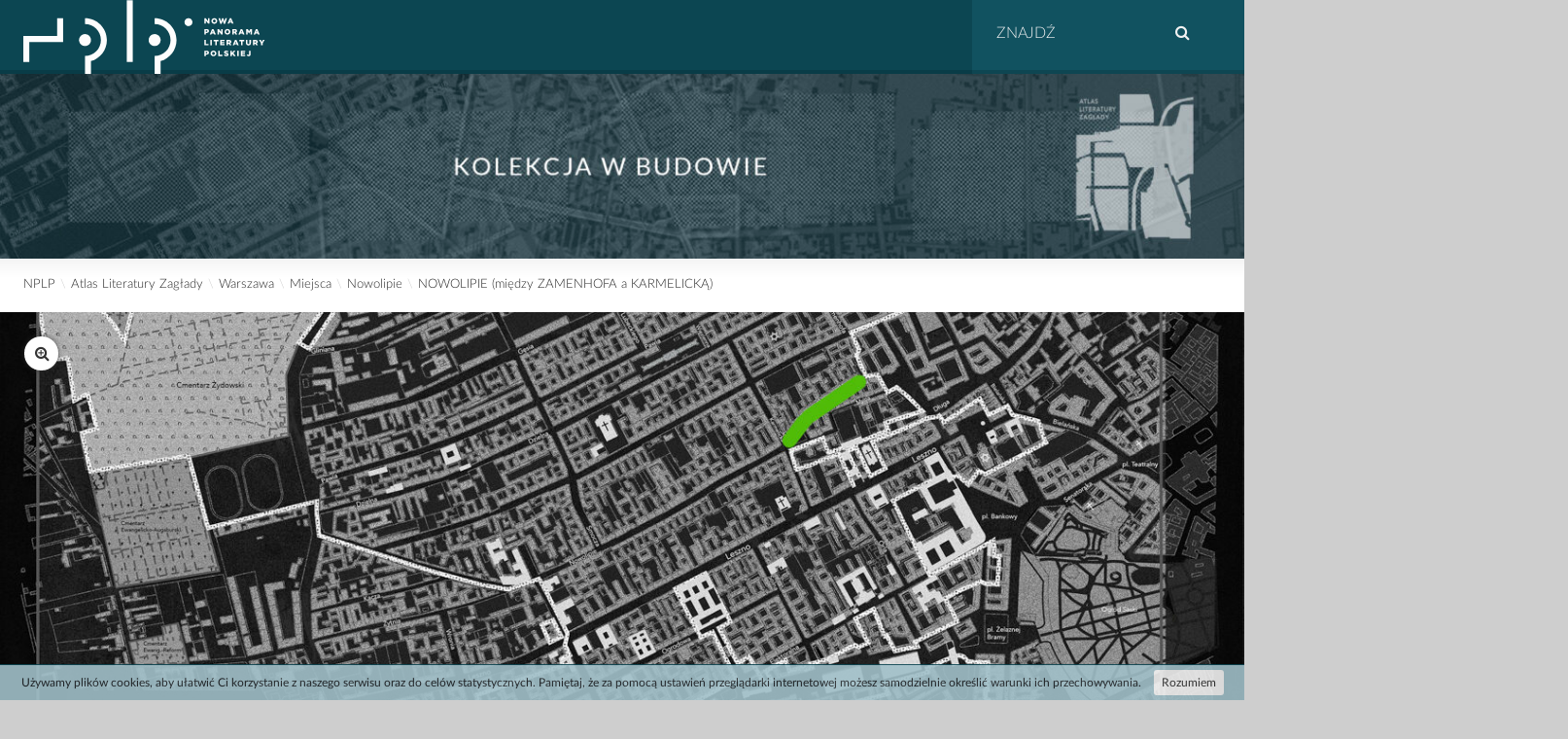

--- FILE ---
content_type: text/html; charset=UTF-8
request_url: https://nplp.pl/artykul/nowolipie-miedzy-zamenhofa-a-karmelicka/
body_size: 7082
content:
<!doctype html>
<html lang="pl-PL">

<head>
    <meta charset="UTF-8" />
    <meta name="viewport" content="width=device-width, initial-scale=1">
    <title>Nowa Panorama Literatury Polskiej &raquo; NOWOLIPIE (między ZAMENHOFA a KARMELICKĄ) </title>
    <meta name="description" content="Nowa Panorama Literatury Polskiej">
    <link rel="manifest" href="https://nplp.pl/wp-content/themes/nplp/manifest.webmanifest">
    <meta name='robots' content='max-image-preview:large' />
	<style>img:is([sizes="auto" i], [sizes^="auto," i]) { contain-intrinsic-size: 3000px 1500px }</style>
	<link rel='dns-prefetch' href='//www.googletagmanager.com' />
<link rel='stylesheet' id='wp-block-library-css' href='https://nplp.pl/wp-includes/css/dist/block-library/style.min.css?ver=6.8.3' type='text/css' media='all' />
<style id='classic-theme-styles-inline-css' type='text/css'>
/*! This file is auto-generated */
.wp-block-button__link{color:#fff;background-color:#32373c;border-radius:9999px;box-shadow:none;text-decoration:none;padding:calc(.667em + 2px) calc(1.333em + 2px);font-size:1.125em}.wp-block-file__button{background:#32373c;color:#fff;text-decoration:none}
</style>
<style id='global-styles-inline-css' type='text/css'>
:root{--wp--preset--aspect-ratio--square: 1;--wp--preset--aspect-ratio--4-3: 4/3;--wp--preset--aspect-ratio--3-4: 3/4;--wp--preset--aspect-ratio--3-2: 3/2;--wp--preset--aspect-ratio--2-3: 2/3;--wp--preset--aspect-ratio--16-9: 16/9;--wp--preset--aspect-ratio--9-16: 9/16;--wp--preset--color--black: #000000;--wp--preset--color--cyan-bluish-gray: #abb8c3;--wp--preset--color--white: #ffffff;--wp--preset--color--pale-pink: #f78da7;--wp--preset--color--vivid-red: #cf2e2e;--wp--preset--color--luminous-vivid-orange: #ff6900;--wp--preset--color--luminous-vivid-amber: #fcb900;--wp--preset--color--light-green-cyan: #7bdcb5;--wp--preset--color--vivid-green-cyan: #00d084;--wp--preset--color--pale-cyan-blue: #8ed1fc;--wp--preset--color--vivid-cyan-blue: #0693e3;--wp--preset--color--vivid-purple: #9b51e0;--wp--preset--gradient--vivid-cyan-blue-to-vivid-purple: linear-gradient(135deg,rgba(6,147,227,1) 0%,rgb(155,81,224) 100%);--wp--preset--gradient--light-green-cyan-to-vivid-green-cyan: linear-gradient(135deg,rgb(122,220,180) 0%,rgb(0,208,130) 100%);--wp--preset--gradient--luminous-vivid-amber-to-luminous-vivid-orange: linear-gradient(135deg,rgba(252,185,0,1) 0%,rgba(255,105,0,1) 100%);--wp--preset--gradient--luminous-vivid-orange-to-vivid-red: linear-gradient(135deg,rgba(255,105,0,1) 0%,rgb(207,46,46) 100%);--wp--preset--gradient--very-light-gray-to-cyan-bluish-gray: linear-gradient(135deg,rgb(238,238,238) 0%,rgb(169,184,195) 100%);--wp--preset--gradient--cool-to-warm-spectrum: linear-gradient(135deg,rgb(74,234,220) 0%,rgb(151,120,209) 20%,rgb(207,42,186) 40%,rgb(238,44,130) 60%,rgb(251,105,98) 80%,rgb(254,248,76) 100%);--wp--preset--gradient--blush-light-purple: linear-gradient(135deg,rgb(255,206,236) 0%,rgb(152,150,240) 100%);--wp--preset--gradient--blush-bordeaux: linear-gradient(135deg,rgb(254,205,165) 0%,rgb(254,45,45) 50%,rgb(107,0,62) 100%);--wp--preset--gradient--luminous-dusk: linear-gradient(135deg,rgb(255,203,112) 0%,rgb(199,81,192) 50%,rgb(65,88,208) 100%);--wp--preset--gradient--pale-ocean: linear-gradient(135deg,rgb(255,245,203) 0%,rgb(182,227,212) 50%,rgb(51,167,181) 100%);--wp--preset--gradient--electric-grass: linear-gradient(135deg,rgb(202,248,128) 0%,rgb(113,206,126) 100%);--wp--preset--gradient--midnight: linear-gradient(135deg,rgb(2,3,129) 0%,rgb(40,116,252) 100%);--wp--preset--font-size--small: 13px;--wp--preset--font-size--medium: 20px;--wp--preset--font-size--large: 36px;--wp--preset--font-size--x-large: 42px;--wp--preset--spacing--20: 0.44rem;--wp--preset--spacing--30: 0.67rem;--wp--preset--spacing--40: 1rem;--wp--preset--spacing--50: 1.5rem;--wp--preset--spacing--60: 2.25rem;--wp--preset--spacing--70: 3.38rem;--wp--preset--spacing--80: 5.06rem;--wp--preset--shadow--natural: 6px 6px 9px rgba(0, 0, 0, 0.2);--wp--preset--shadow--deep: 12px 12px 50px rgba(0, 0, 0, 0.4);--wp--preset--shadow--sharp: 6px 6px 0px rgba(0, 0, 0, 0.2);--wp--preset--shadow--outlined: 6px 6px 0px -3px rgba(255, 255, 255, 1), 6px 6px rgba(0, 0, 0, 1);--wp--preset--shadow--crisp: 6px 6px 0px rgba(0, 0, 0, 1);}:where(.is-layout-flex){gap: 0.5em;}:where(.is-layout-grid){gap: 0.5em;}body .is-layout-flex{display: flex;}.is-layout-flex{flex-wrap: wrap;align-items: center;}.is-layout-flex > :is(*, div){margin: 0;}body .is-layout-grid{display: grid;}.is-layout-grid > :is(*, div){margin: 0;}:where(.wp-block-columns.is-layout-flex){gap: 2em;}:where(.wp-block-columns.is-layout-grid){gap: 2em;}:where(.wp-block-post-template.is-layout-flex){gap: 1.25em;}:where(.wp-block-post-template.is-layout-grid){gap: 1.25em;}.has-black-color{color: var(--wp--preset--color--black) !important;}.has-cyan-bluish-gray-color{color: var(--wp--preset--color--cyan-bluish-gray) !important;}.has-white-color{color: var(--wp--preset--color--white) !important;}.has-pale-pink-color{color: var(--wp--preset--color--pale-pink) !important;}.has-vivid-red-color{color: var(--wp--preset--color--vivid-red) !important;}.has-luminous-vivid-orange-color{color: var(--wp--preset--color--luminous-vivid-orange) !important;}.has-luminous-vivid-amber-color{color: var(--wp--preset--color--luminous-vivid-amber) !important;}.has-light-green-cyan-color{color: var(--wp--preset--color--light-green-cyan) !important;}.has-vivid-green-cyan-color{color: var(--wp--preset--color--vivid-green-cyan) !important;}.has-pale-cyan-blue-color{color: var(--wp--preset--color--pale-cyan-blue) !important;}.has-vivid-cyan-blue-color{color: var(--wp--preset--color--vivid-cyan-blue) !important;}.has-vivid-purple-color{color: var(--wp--preset--color--vivid-purple) !important;}.has-black-background-color{background-color: var(--wp--preset--color--black) !important;}.has-cyan-bluish-gray-background-color{background-color: var(--wp--preset--color--cyan-bluish-gray) !important;}.has-white-background-color{background-color: var(--wp--preset--color--white) !important;}.has-pale-pink-background-color{background-color: var(--wp--preset--color--pale-pink) !important;}.has-vivid-red-background-color{background-color: var(--wp--preset--color--vivid-red) !important;}.has-luminous-vivid-orange-background-color{background-color: var(--wp--preset--color--luminous-vivid-orange) !important;}.has-luminous-vivid-amber-background-color{background-color: var(--wp--preset--color--luminous-vivid-amber) !important;}.has-light-green-cyan-background-color{background-color: var(--wp--preset--color--light-green-cyan) !important;}.has-vivid-green-cyan-background-color{background-color: var(--wp--preset--color--vivid-green-cyan) !important;}.has-pale-cyan-blue-background-color{background-color: var(--wp--preset--color--pale-cyan-blue) !important;}.has-vivid-cyan-blue-background-color{background-color: var(--wp--preset--color--vivid-cyan-blue) !important;}.has-vivid-purple-background-color{background-color: var(--wp--preset--color--vivid-purple) !important;}.has-black-border-color{border-color: var(--wp--preset--color--black) !important;}.has-cyan-bluish-gray-border-color{border-color: var(--wp--preset--color--cyan-bluish-gray) !important;}.has-white-border-color{border-color: var(--wp--preset--color--white) !important;}.has-pale-pink-border-color{border-color: var(--wp--preset--color--pale-pink) !important;}.has-vivid-red-border-color{border-color: var(--wp--preset--color--vivid-red) !important;}.has-luminous-vivid-orange-border-color{border-color: var(--wp--preset--color--luminous-vivid-orange) !important;}.has-luminous-vivid-amber-border-color{border-color: var(--wp--preset--color--luminous-vivid-amber) !important;}.has-light-green-cyan-border-color{border-color: var(--wp--preset--color--light-green-cyan) !important;}.has-vivid-green-cyan-border-color{border-color: var(--wp--preset--color--vivid-green-cyan) !important;}.has-pale-cyan-blue-border-color{border-color: var(--wp--preset--color--pale-cyan-blue) !important;}.has-vivid-cyan-blue-border-color{border-color: var(--wp--preset--color--vivid-cyan-blue) !important;}.has-vivid-purple-border-color{border-color: var(--wp--preset--color--vivid-purple) !important;}.has-vivid-cyan-blue-to-vivid-purple-gradient-background{background: var(--wp--preset--gradient--vivid-cyan-blue-to-vivid-purple) !important;}.has-light-green-cyan-to-vivid-green-cyan-gradient-background{background: var(--wp--preset--gradient--light-green-cyan-to-vivid-green-cyan) !important;}.has-luminous-vivid-amber-to-luminous-vivid-orange-gradient-background{background: var(--wp--preset--gradient--luminous-vivid-amber-to-luminous-vivid-orange) !important;}.has-luminous-vivid-orange-to-vivid-red-gradient-background{background: var(--wp--preset--gradient--luminous-vivid-orange-to-vivid-red) !important;}.has-very-light-gray-to-cyan-bluish-gray-gradient-background{background: var(--wp--preset--gradient--very-light-gray-to-cyan-bluish-gray) !important;}.has-cool-to-warm-spectrum-gradient-background{background: var(--wp--preset--gradient--cool-to-warm-spectrum) !important;}.has-blush-light-purple-gradient-background{background: var(--wp--preset--gradient--blush-light-purple) !important;}.has-blush-bordeaux-gradient-background{background: var(--wp--preset--gradient--blush-bordeaux) !important;}.has-luminous-dusk-gradient-background{background: var(--wp--preset--gradient--luminous-dusk) !important;}.has-pale-ocean-gradient-background{background: var(--wp--preset--gradient--pale-ocean) !important;}.has-electric-grass-gradient-background{background: var(--wp--preset--gradient--electric-grass) !important;}.has-midnight-gradient-background{background: var(--wp--preset--gradient--midnight) !important;}.has-small-font-size{font-size: var(--wp--preset--font-size--small) !important;}.has-medium-font-size{font-size: var(--wp--preset--font-size--medium) !important;}.has-large-font-size{font-size: var(--wp--preset--font-size--large) !important;}.has-x-large-font-size{font-size: var(--wp--preset--font-size--x-large) !important;}
:where(.wp-block-post-template.is-layout-flex){gap: 1.25em;}:where(.wp-block-post-template.is-layout-grid){gap: 1.25em;}
:where(.wp-block-columns.is-layout-flex){gap: 2em;}:where(.wp-block-columns.is-layout-grid){gap: 2em;}
:root :where(.wp-block-pullquote){font-size: 1.5em;line-height: 1.6;}
</style>
<link rel='stylesheet' id='tei-connect-css' href='https://nplp.pl/wp-content/plugins/tei-connect/public/css/tei-connect-public.css?ver=1.0.0' type='text/css' media='all' />
<link rel='stylesheet' id='wp-smart-crop-renderer-css' href='https://nplp.pl/wp-content/plugins/wp-smartcrop/css/image-renderer.css?ver=2.0.8' type='text/css' media='all' />
<link rel='stylesheet' id='bootstrap-css-css' href='https://nplp.pl/wp-content/themes/nplp/assets/bootstrap/css/bootstrap.min.css?ver=6.8.3' type='text/css' media='all' />
<link rel='stylesheet' id='main-css' href='https://nplp.pl/wp-content/themes/nplp/style.css' type='text/css' media='all' />
<link rel='stylesheet' id='fancybox-css' href='https://nplp.pl/wp-content/plugins/easy-fancybox/fancybox/1.5.4/jquery.fancybox.min.css?ver=6.8.3' type='text/css' media='screen' />
<script type="text/javascript" src="https://nplp.pl/wp-includes/js/jquery/jquery.min.js?ver=3.7.1" id="jquery-core-js"></script>
<script type="text/javascript" src="https://nplp.pl/wp-includes/js/jquery/jquery-migrate.min.js?ver=3.4.1" id="jquery-migrate-js"></script>
<script type="text/javascript" src="https://nplp.pl/wp-content/themes/nplp/assets/js/jquery.sticky-kit.min.js" id="sticky-kit-js"></script>
<script type="text/javascript" src="https://nplp.pl/wp-content/themes/nplp/assets/js/script.js" id="script-js"></script>
<script type="text/javascript" src="https://nplp.pl/wp-content/themes/nplp/assets/js/mapa.js" id="mapa-js"></script>

<!-- Google Analytics snippet added by Site Kit -->
<script type="text/javascript" src="https://www.googletagmanager.com/gtag/js?id=GT-KDDTQRP" id="google_gtagjs-js" async></script>
<script type="text/javascript" id="google_gtagjs-js-after">
/* <![CDATA[ */
window.dataLayer = window.dataLayer || [];function gtag(){dataLayer.push(arguments);}
gtag('set', 'linker', {"domains":["nplp.pl"]} );
gtag("js", new Date());
gtag("set", "developer_id.dZTNiMT", true);
gtag("config", "GT-KDDTQRP");
/* ]]> */
</script>

<!-- End Google Analytics snippet added by Site Kit -->
<link rel="https://api.w.org/" href="https://nplp.pl/wp-json/" /><link rel="canonical" href="https://nplp.pl/artykul/nowolipie-miedzy-zamenhofa-a-karmelicka/" />
<link rel="alternate" title="oEmbed (JSON)" type="application/json+oembed" href="https://nplp.pl/wp-json/oembed/1.0/embed?url=https%3A%2F%2Fnplp.pl%2Fartykul%2Fnowolipie-miedzy-zamenhofa-a-karmelicka%2F" />
<link rel="alternate" title="oEmbed (XML)" type="text/xml+oembed" href="https://nplp.pl/wp-json/oembed/1.0/embed?url=https%3A%2F%2Fnplp.pl%2Fartykul%2Fnowolipie-miedzy-zamenhofa-a-karmelicka%2F&#038;format=xml" />
<meta name="generator" content="Site Kit by Google 1.114.0" /><link rel="icon" href="https://nplp.pl/wp-content/uploads/2014/04/cropped-favicon-32x32.png" sizes="32x32" />
<link rel="icon" href="https://nplp.pl/wp-content/uploads/2014/04/cropped-favicon-192x192.png" sizes="192x192" />
<link rel="apple-touch-icon" href="https://nplp.pl/wp-content/uploads/2014/04/cropped-favicon-180x180.png" />
<meta name="msapplication-TileImage" content="https://nplp.pl/wp-content/uploads/2014/04/cropped-favicon-270x270.png" />
    <!--[if lt IE 9]>
        <script src="https://nplp.pl/wp-content/themes/nplp/assets/js/html5shiv.js"></script>
<![endif]-->
    <link rel="icon" type="image/jpg" href="https://nplp.pl/wp-content/uploads/2019/04/atlas.jpg" />
<style type="text/css">
    #subheader.kolekcja {
        background-color: #003347;
        background-repeat: no-repeat;
        background-size: contain;
        /* max-height: 200px; */
    }

    #subheader.kolekcja h1.tagline {
        background: #666666;
    }

    .vcard:hover {
        background: #003347 !important;
        color: #fff;
    }

    .vcard:hover .excerpt a {
        color: #fff;
    }

    .article .txtContainer a {
        color: #003347;
    }

    .article .txtContainer a:hover {
        color: #666666;
    }

    .article blockquote {
        border-color: #666666;
    }

    .article sup {
        color: #003347;
    }

    .article sup a {
        color: #666666;
    }

    .article sup a:hover {}

    .article table.table tr.label {
        color: #666666;
        border-color: #666666;
    }

    .article table.table tr.row {
        border-color: #666666;
    }

    .article .anchor i:hover {
        color: #003347    }

    /*#footer #footerMenu{ background:#666666; border-color:#003347; }*/
    .txtContainer .wp-caption {
        border-color: #003347;
    }

    a.crumb:hover {
        color: #003347;
    }
</style>
</head>
<body>

    <div id="wrapper" class="container nopad">
        <div id="lead">
    <div id="header">
        <div class="headline"><a href="https://nplp.pl/" rel="home"><img src="https://nplp.pl/wp-content/themes/nplp/assets/images/logo.svg" alt="Nowa Panorama Literatury Polskiej" /></a></div>
        <form role="search" id="searchBox" method="GET" enctype="multipart/form-data" action="https://nplp.pl/">
	<input type="text" name="s" id="s" placeholder="Znajdź" value="" /><button type="submit" id="searchsubmit"><i class="fa fa-search"></i></button>
</form>
    </div>

            <a href="https://nplp.pl/kolekcja/atlas-zaglady/" class="kolekcja_link"><div id="subheader"  class="kolekcja" ><img src="https://nplp.pl/wp-content/uploads/2010/09/ALZ__belka-w-budowie0-1350x200.jpg"></div></a>            <div class="breadcrumb_main">
    <ul class="langSwitcher">
            </ul>
        <a href="https://nplp.pl/" rel="home" class="crumb">NPLP</a>
    
                    
            <div class="crumb first">\</div>
            <a class="crumb first" href="https://nplp.pl/kolekcja/atlas-zaglady/">Atlas Literatury Zagłady</a>
            <div class="crumb first">\</div>

            <a class="crumb" href="https://nplp.pl/atlas-zaglady/warszawa/">Warszawa</a>
				<div class="crumb first">\</div><a class="crumb" href="https://nplp.pl/atlas-zaglady/miejsca-zaglada/">Miejsca</a>
				<div class="crumb first">\</div><a class="crumb" href="https://nplp.pl/atlas-zaglady/nowolipie/">Nowolipie</a>            <div class="crumb first">\</div>
        
        <a class="crumb" href="https://nplp.pl/artykul/nowolipie-miedzy-zamenhofa-a-karmelicka/">
            NOWOLIPIE (między ZAMENHOFA a&nbsp;KARMELICKĄ)        </a>

    

</div>
</div>

<main class="article">
      
        <a href="https://nplp.pl/wp-content/uploads/2019/12/nowolipie-między-zamenhofa-a-karmelicką.jpg" class="fancybox zoomIcon"><i class="fa fa-search-plus"></i></a>
        <a href="https://nplp.pl/wp-content/uploads/2019/12/nowolipie-między-zamenhofa-a-karmelicką.jpg" class="fancybox"><img width="1350" height="496" src="https://nplp.pl/wp-content/uploads/2019/12/nowolipie-między-zamenhofa-a-karmelicką-1350x496.jpg" class="img-responsive wp-post-image" alt="" decoding="async" fetchpriority="high" /></a>
    
    <div class="articleHiddenHeader">
      <div class="readPercent"></div>
      <div class="Block bright clearfix nopad">
            <a class="backToTop left" href="#top"><i class="fa fa-arrow-circle-up" aria-hidden="true"></i></a>
        <h2 class="article_title"><a href="https://nplp.pl/artykul/nowolipie-miedzy-zamenhofa-a-karmelicka/">NOWOLIPIE (między ZAMENHOFA a&nbsp;KARMELICKĄ)</a>
        <div class="author_name"></div>
        </h2>
      </div>

    </div>

    <div class="Block bright clearfix">
        <h1 class="clearfix" ><a class="article_title" href="https://nplp.pl/artykul/nowolipie-miedzy-zamenhofa-a-karmelicka/">NOWOLIPIE (między ZAMENHOFA a&nbsp;KARMELICKĄ)</a>
        <div class="author_name"></div>
    </h1>

  <div class="articleContent">
    <div>

      <div class="txtContainer">
        <div class="clearfix push-btm-10">
                                            </div>
        <h4 align="JUSTIFY"><a href="https://nplp.pl/wp-content/uploads/2019/12/nowolipie-między-zamenhofa-a-karmelicką.jpg"><img decoding="async" class="alignleft size-large wp-image-10699 wpsmartcrop-image" src="https://nplp.pl/wp-content/uploads/2019/12/nowolipie-między-zamenhofa-a-karmelicką-905x1024.jpg" alt="" width="905" height="1024" srcset="https://nplp.pl/wp-content/uploads/2019/12/nowolipie-między-zamenhofa-a-karmelicką-905x1024.jpg 905w, https://nplp.pl/wp-content/uploads/2019/12/nowolipie-między-zamenhofa-a-karmelicką-265x300.jpg 265w, https://nplp.pl/wp-content/uploads/2019/12/nowolipie-między-zamenhofa-a-karmelicką-768x869.jpg 768w, https://nplp.pl/wp-content/uploads/2019/12/nowolipie-między-zamenhofa-a-karmelicką.jpg 1350w" sizes="(max-width: 905px) 100vw, 905px" data-smartcrop-focus="[50,50]" /></a></h4>
<h4 align="JUSTIFY"><a href="https://nplp.pl/artykul/henryk-bryskier-1899-1945/">Henryk Bryskier</a></h4>
<p align="JUSTIFY">ONI, <a href="https://nplp.pl/artykul/wielka-akcja-likwidacyjna-22-07-21-09-1942/">III</a></p>
<p align="JUSTIFY">„Równocześnie wyznaczono szereg ulic na&nbsp;strefy osiedlania w&nbsp;getcie dla poszczególnych grup zawodowych nie&nbsp;podlegających wysiedleniu i&nbsp;tak: Służba Porządkowa i&nbsp;Żydowskie Pogotowie Ratunkowe otrzymali nakaz zajęcia bloków przy ul.&nbsp;Nowolipie, od&nbsp;Zamenhofa do&nbsp;Karmelickiej. Służba szpitalna i&nbsp;lekarze – ul.&nbsp;Pawią parzystą, od&nbsp;Zamenhofa do&nbsp;Lubeckiej. Firma Többens ul.&nbsp;Leszno od&nbsp;Żelaznej, Karmelicką nieparzystą do&nbsp;Nowolipia. Firma Schulz A. całą ul.&nbsp;Nowolipie, od&nbsp;Karmelickiej do&nbsp;Żelaznej. Firma H. Brauer – od&nbsp;pl.&nbsp;Muranowskiego, Nalewki – parzysta [28-38], Franciszkańska parzysta do&nbsp;Bonifraterskiej itd.” (s. 179)</p>
<h4 align="JUSTIFY"><a href="https://nplp.pl/artykul/abraham-lewin-1893-1943/">Abraham Lewin</a></h4>
<p align="JUSTIFY">JA, <a href="https://nplp.pl/artykul/styczen-1941-poczatek-akcji-likwidacyjnej-22-07-1942/">II&nbsp;D</a> (10.07.42)</p>
<p align="JUSTIFY">„Wczoraj w&nbsp;godzinach przedpołudniowych, o&nbsp;wpół do&nbsp;jedenastej, szedłem Nowolipiem, między Karmelicką a&nbsp;Zamenhofa. Dwa razy podchodzili do&nbsp;mnie żydowscy łapacze, członkowie OD, chcieli mnie również zabrać do&nbsp;obozu pracy, chociaż z&nbsp;pewnością nie&nbsp;wyglądam już na&nbsp;młodego człowieka. Jedynie dzięki temu, że&nbsp;pokazałem swoje dokumenty i&nbsp;udowodniłem swój wiek, wydostałem się z&nbsp;ich rąk.” (s. 159)</p>
<p align="JUSTIFY"><a href="https://nplp.pl/wp-content/uploads/2019/12/nowolipie-między-zamenhofa-a-karmelicką.jpg"><img decoding="async" class="alignleft size-full wp-image-10699 wpsmartcrop-image" src="https://nplp.pl/wp-content/uploads/2019/12/nowolipie-między-zamenhofa-a-karmelicką.jpg" alt="" width="1350" height="1528" srcset="https://nplp.pl/wp-content/uploads/2019/12/nowolipie-między-zamenhofa-a-karmelicką.jpg 1350w, https://nplp.pl/wp-content/uploads/2019/12/nowolipie-między-zamenhofa-a-karmelicką-265x300.jpg 265w, https://nplp.pl/wp-content/uploads/2019/12/nowolipie-między-zamenhofa-a-karmelicką-768x869.jpg 768w, https://nplp.pl/wp-content/uploads/2019/12/nowolipie-między-zamenhofa-a-karmelicką-905x1024.jpg 905w" sizes="(max-width: 1350px) 100vw, 1350px" data-smartcrop-focus="[50,50]" /></a></p>        <div class="clearfix push-btm-10">
                                            </div>
      </div>
      <!--
    <div class="sideContainer" style="min-height:100%; width:200px; padding-right:25px; display:table-cell;">
        <div class="post_thumb"><img width="250" height="250" src="https://nplp.pl/wp-content/uploads/2019/12/nowolipie-między-zamenhofa-a-karmelicką-250x250.jpg" class="img-responsive wp-post-image" alt="" decoding="async" loading="lazy" srcset="https://nplp.pl/wp-content/uploads/2019/12/nowolipie-między-zamenhofa-a-karmelicką-250x250.jpg 250w, https://nplp.pl/wp-content/uploads/2019/12/nowolipie-między-zamenhofa-a-karmelicką-150x150.jpg 150w" sizes="auto, (max-width: 250px) 100vw, 250px" />        <div class="post_thumb_note">
            <div class="author_moar">            </div>
        </div>
    </div>
   </div>-->
<!-- koniec sideContainer -->

    </div> <!-- koniec table row -->
  </div> <!-- < koniec articleContent -->
</div> <!-- < koniec Block -->

    
    <div id="bibliografia">
        <h3>Bibliografia</h3>
        <div class="txtContainer">
    	   <p>– Henryk Bryskier, <em>Żydzi pod swastyką, czyli getto w Warszawie w XX wieku</em>, Oficyna Wydawnicza ASPRA-JR, Warszawa 2006.</p>
<p>– Abraham Lewin, <em>Dziennik</em>, wstęp i opracowanie K. Person, Warszawa 2016.</p>
        </div>
    </div>

    
</main>

<div id="footer">
    <div id="footerContent">
        <div id="footerMenu">
                                                                <ul>
                                                    <li><a href="https://nplp.pl/tworcy-atlasu/">Twórcy Atlasu/About Authors of Atlas Of The Holocaust Literature</a></li>
                                            </ul>
                                    </div>
        <div class="logos clearfix">
            <a href="https://chc.ibl.waw.pl" class="logo"><img src="https://nplp.pl/wp-content/themes/nplp/assets/images/logo_CHC.png" /></a>
            <a href="https://ibl.waw.pl" class="logo"><img src="https://nplp.pl/wp-content/themes/nplp/assets/images/logo_IBL.png" /></a>
        </div>
    </div>
    <div class="signature">
        <a href="http://www.facebook.com/nowa.panorama.literatury.polskiej" class="fb"> <i class="fa fa-facebook-official"> </i> </a>
        <a href="https://www.youtube.com/@nowapanoramaliteraturypols8447" class="fb ms-2"> <i class="fa fa-youtube-play"> </i> </a>
        Copyright © 2026 Instytut Badań Literackich Polskiej Akademii Nauk    </div>
</div>
</div><!-- end bodycontent -->
<script type="speculationrules">
{"prefetch":[{"source":"document","where":{"and":[{"href_matches":"\/*"},{"not":{"href_matches":["\/wp-*.php","\/wp-admin\/*","\/wp-content\/uploads\/*","\/wp-content\/*","\/wp-content\/plugins\/*","\/wp-content\/themes\/nplp\/*","\/*\\?(.+)"]}},{"not":{"selector_matches":"a[rel~=\"nofollow\"]"}},{"not":{"selector_matches":".no-prefetch, .no-prefetch a"}}]},"eagerness":"conservative"}]}
</script>
<script type="text/javascript" id="jquery.wp-smartcrop-js-extra">
/* <![CDATA[ */
var wpsmartcrop_options = {"focus_mode":"power-lines"};
/* ]]> */
</script>
<script type="text/javascript" src="https://nplp.pl/wp-content/plugins/wp-smartcrop/js/jquery.wp-smartcrop.min.js?ver=2.0.8" id="jquery.wp-smartcrop-js"></script>
<script type="text/javascript" src="https://nplp.pl/wp-content/themes/nplp/assets/bootstrap/js/bootstrap.min.js?ver=3.0.0" id="bootstrap-js-js"></script>
<script type="text/javascript" src="https://nplp.pl/wp-content/themes/nplp/assets/js/cookiesinfo.js?ver=1.0" id="cookies-info-js"></script>
<script type="text/javascript" src="https://nplp.pl/wp-content/plugins/easy-fancybox/fancybox/1.5.4/jquery.fancybox.min.js?ver=6.8.3" id="jquery-fancybox-js"></script>
<script type="text/javascript" id="jquery-fancybox-js-after">
/* <![CDATA[ */
var fb_timeout, fb_opts={'overlayShow':true,'hideOnOverlayClick':true,'showCloseButton':true,'margin':20,'enableEscapeButton':true,'autoScale':true };
if(typeof easy_fancybox_handler==='undefined'){
var easy_fancybox_handler=function(){
jQuery([".nolightbox","a.wp-block-fileesc_html__button","a.pin-it-button","a[href*='pinterest.com\/pin\/create']","a[href*='facebook.com\/share']","a[href*='twitter.com\/share']"].join(',')).addClass('nofancybox');
jQuery('a.fancybox-close').on('click',function(e){e.preventDefault();jQuery.fancybox.close()});
/* IMG */
var fb_IMG_select=jQuery('a[href*=".jpg" i]:not(.nofancybox,li.nofancybox>a),area[href*=".jpg" i]:not(.nofancybox),a[href*=".png" i]:not(.nofancybox,li.nofancybox>a),area[href*=".png" i]:not(.nofancybox),a[href*=".webp" i]:not(.nofancybox,li.nofancybox>a),area[href*=".webp" i]:not(.nofancybox)');
fb_IMG_select.addClass('fancybox image');
var fb_IMG_sections=jQuery('.gallery,.wp-block-gallery,.tiled-gallery,.wp-block-jetpack-tiled-gallery');
fb_IMG_sections.each(function(){jQuery(this).find(fb_IMG_select).attr('rel','gallery-'+fb_IMG_sections.index(this));});
jQuery('a.fancybox,area.fancybox,.fancybox>a').each(function(){jQuery(this).fancybox(jQuery.extend(true,{},fb_opts,{'transitionIn':'elastic','transitionOut':'elastic','opacity':false,'hideOnContentClick':false,'titleShow':true,'titlePosition':'over','titleFromAlt':true,'showNavArrows':true,'enableKeyboardNav':true,'cyclic':false}))});
};};
var easy_fancybox_auto=function(){setTimeout(function(){jQuery('a#fancybox-auto,#fancybox-auto>a').first().trigger('click')},1000);};
jQuery(easy_fancybox_handler);jQuery(document).on('post-load',easy_fancybox_handler);
jQuery(easy_fancybox_auto);
/* ]]> */
</script>
<script type="text/javascript" src="https://nplp.pl/wp-content/plugins/easy-fancybox/vendor/jquery.easing.min.js?ver=1.4.1" id="jquery-easing-js"></script>
<script type="text/javascript" src="https://nplp.pl/wp-content/plugins/easy-fancybox/vendor/jquery.mousewheel.min.js?ver=3.1.13" id="jquery-mousewheel-js"></script>
<script type="text/javascript">
(function() {
				var expirationDate = new Date();
				expirationDate.setTime( expirationDate.getTime() + 31536000 * 1000 );
				document.cookie = "pll_language=pl; expires=" + expirationDate.toUTCString() + "; path=/; secure; SameSite=Lax";
			}());

</script>
</body>

</html>

<!--
Performance optimized by W3 Total Cache. Learn more: https://www.boldgrid.com/w3-total-cache/


Served from: nplp.pl @ 2026-01-25 00:04:23 by W3 Total Cache
-->

--- FILE ---
content_type: application/x-javascript
request_url: https://nplp.pl/wp-content/themes/nplp/assets/js/script.js
body_size: 391
content:
jQuery(document).ready(function ($) {
  // ukryty header artykułu
  function hiddenHeader () {
    if ($('.articleHiddenHeader').length) {
      var footerHiddenMargin = '50' //gdyż chowamy kawałek footera by był sticky

      var window_top = $(window).scrollTop()
      var window_height = $(window).height()
      var document_height = $(document).height()

      var article_start_position = $('.articleContent').offset().top
      var article_height = $('.articleContent').outerHeight()

      var footer_start_position = $('#footer').offset().top
      var footer_height = $('#footer').outerHeight() + $('#bibliografia').outerHeight()

      var article_seen = window_top - article_start_position - footer_height + window_height - footerHiddenMargin

      var percent = '0'
      if (article_seen > 0) {
        percent = Math.round((article_seen / article_height) * 100)
      }

      if (window_top >= article_start_position) {
        $('.articleHiddenHeader').css('top', 0)
      }else {
        $('.articleHiddenHeader').css('top', window_top - article_start_position)
      }

      $('.readPercent').html('<div class="readPercent"><div class="percent" style="width:' + percent + '%;"></div>')
    }
  };

  $(window).scroll(hiddenHeader)
  hiddenHeader()

  //back to top baton
  $("a[href='#top']").click(function () {
    $('html, body').animate({ scrollTop: 0 }, 'fast')
    return false
  })

  // przylepki

	$('.stickMe').stick_in_parent()
	$('.post_thumb').stick_in_parent({offset_top: 25})

   // zakładki

	 $('.tabNav').each(function () {
    var $active, $content, $links = $(this).find('a')

    $active = $($links.filter('[href="' + location.hash + '"]')[0] || $links[0])
    $active.addClass('active')

    $content = $($active[0].hash)

    $links.not($active).each(function () {
      $(this.hash).hide()
    })

    $(this).on('click', 'a', function (e) {
      $active.removeClass('active')
      $content.hide()

      $active = $(this)
      $content = $(this.hash)

      $active.addClass('active')
      $content.show()

      e.preventDefault()
    })
  })
//zamkniecie ready
})
